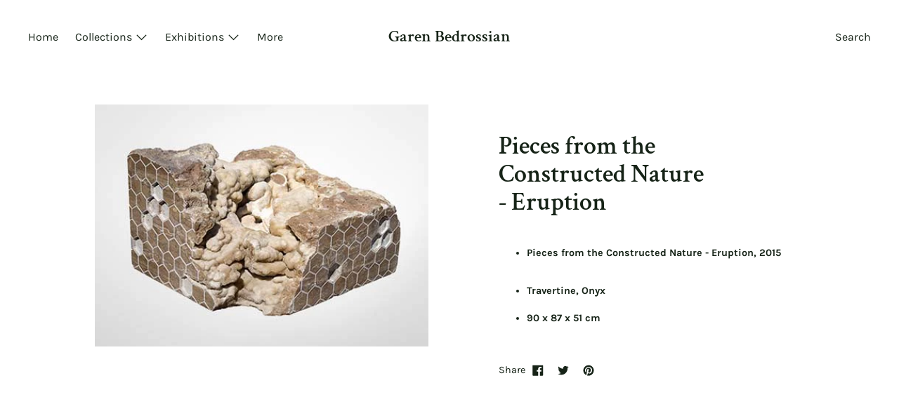

--- FILE ---
content_type: text/javascript
request_url: https://garenbedrossian.com/cdn/shop/t/2/assets/product-image-zoom.min.js
body_size: -768
content:
(window.cascadeWebpackJsonp=window.cascadeWebpackJsonp||[]).push([[1],{96:function(a,e,o){"use strict";o.r(e);var c=o(94),n=o.n(c),p=o(95),s=o.n(p),t={PhotoSwipe:n.a,PhotoSwipeUI_Default:s.a};e.default=t}}]);